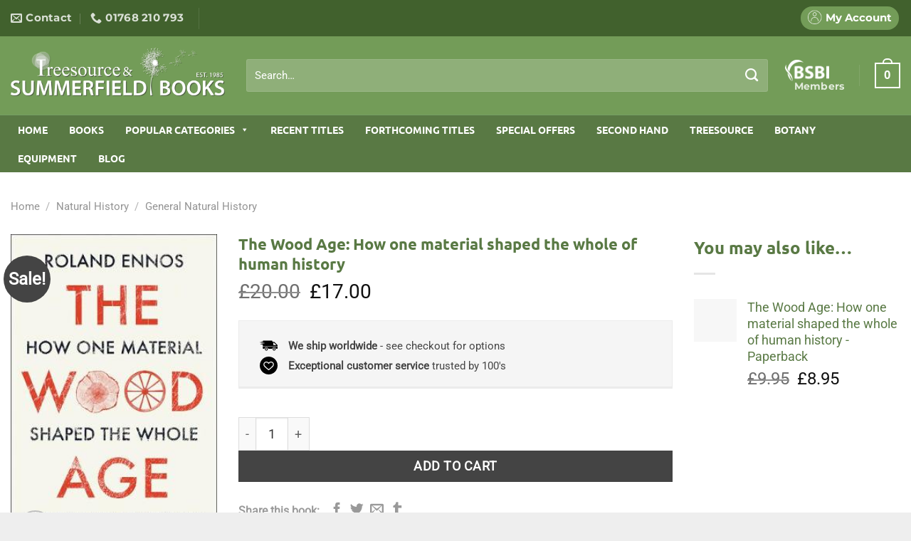

--- FILE ---
content_type: image/svg+xml
request_url: https://summerfield-books.ams3.digitaloceanspaces.com/wp-content/uploads/2019/06/heart.svg
body_size: 1211
content:
<?xml version="1.0" encoding="iso-8859-1"?>
<!-- Generator: Adobe Illustrator 19.0.0, SVG Export Plug-In . SVG Version: 6.00 Build 0)  -->
<svg version="1.1" id="Layer_1" xmlns="http://www.w3.org/2000/svg" xmlns:xlink="http://www.w3.org/1999/xlink" x="0px" y="0px"
	 viewBox="0 0 299.995 299.995" style="enable-background:new 0 0 299.995 299.995;" xml:space="preserve">
<g>
	<g>
		<g>
			<path d="M165.45,108.207l-9.788,9.786c-1.945,1.943-4.658,2.638-7.158,2.101c-1.541-0.241-3.009-0.936-4.173-2.103l-9.783-9.783
				c-6.549-6.546-15.149-9.822-23.749-9.822c-8.6,0-17.201,3.273-23.749,9.822c-12.82,12.823-12.698,33.374,0.283,47.805
				c13.232,14.708,49.605,45.027,62.666,55.788c13.061-10.758,49.442-41.085,62.677-55.788c12.978-14.428,13.1-34.982,0.28-47.805
				C199.859,95.115,178.55,95.112,165.45,108.207z"/>
			<path d="M149.995,0C67.156,0,0,67.158,0,149.995s67.156,150,149.995,150s150-67.163,150-150S232.834,0,149.995,0z
				 M224.239,166.417c-16.98,18.866-67.049,59.619-69.174,61.343c-1.489,1.211-3.286,1.826-5.07,1.74
				c-0.054,0.003-0.112,0.003-0.169,0.003c-1.725,0-3.46-0.571-4.902-1.743c-2.124-1.725-52.188-42.478-69.163-61.341
				c-18.612-20.689-18.49-50.445,0.283-69.218c19.161-19.164,50.344-19.164,69.506,0l4.448,4.448l4.451-4.451
				c19.161-19.161,50.341-19.159,69.508,0C242.726,115.975,242.848,145.731,224.239,166.417z"/>
		</g>
	</g>
</g>
<g>
</g>
<g>
</g>
<g>
</g>
<g>
</g>
<g>
</g>
<g>
</g>
<g>
</g>
<g>
</g>
<g>
</g>
<g>
</g>
<g>
</g>
<g>
</g>
<g>
</g>
<g>
</g>
<g>
</g>
</svg>
